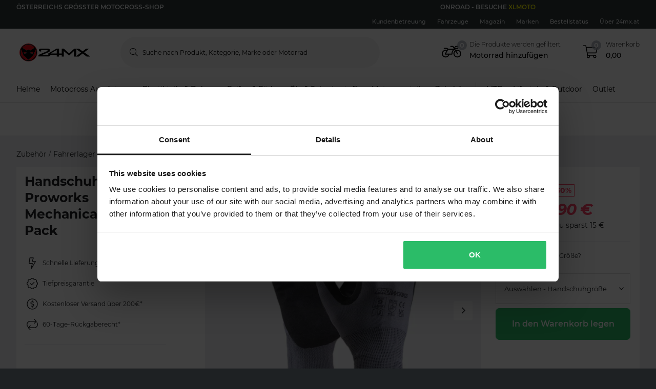

--- FILE ---
content_type: image/svg+xml
request_url: https://pierce-cms.imgix.net/WFS/Pierce-Site/24mx/Pierce-24mx/de_AT/Footer%20Image/Shipping%20Logos/DPD.svg?q=60&auto=format
body_size: 290365
content:
<?xml version="1.0" encoding="utf-8"?>
<svg xmlns="http://www.w3.org/2000/svg" xmlns:xlink="http://www.w3.org/1999/xlink" width="48" height="22" viewBox="0 0 48 22" fill="none">
<g clip-path="url(#clip0_762_1848)">
<rect x="-1" width="49.4577" height="22" fill="url(#pattern0_762_1848)"/>
</g>
<defs>
<pattern id="pattern0_762_1848" patternContentUnits="objectBoundingBox" width="1" height="1">
<use xlink:href="#image0_762_1848" transform="scale(0.000244141 0.000548847)"/>
</pattern>
<clipPath id="clip0_762_1848">
<rect width="48" height="22" fill="white"/>
</clipPath>
<image id="image0_762_1848" width="4096" height="1822" xlink:href="[data-uri]"/>
</defs>
</svg>